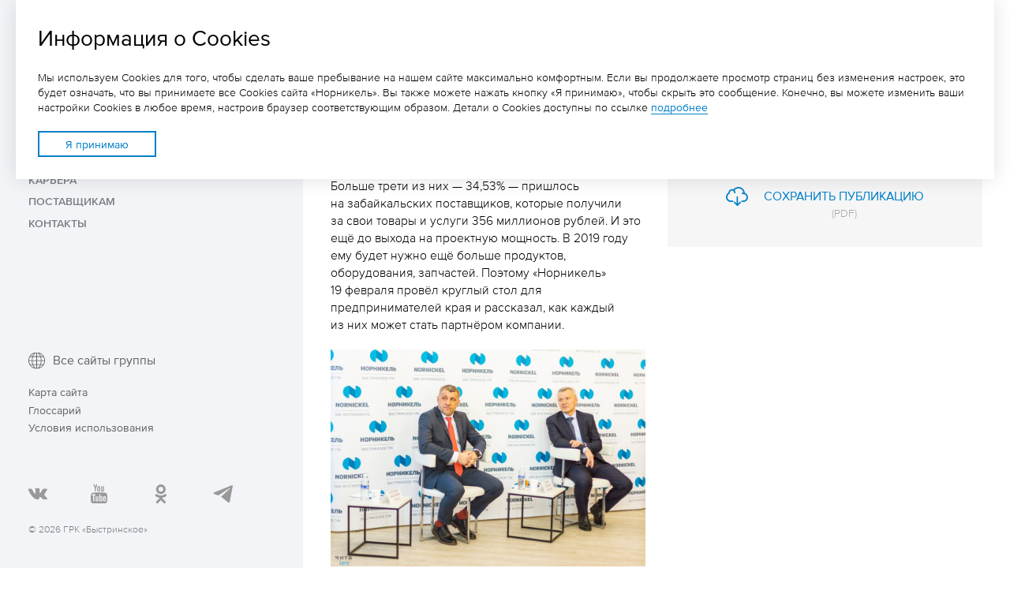

--- FILE ---
content_type: text/html; charset=UTF-8
request_url: https://www.grkb.ru/news-and-media/press-releases-and-news/nornikel-platit-chto-gotov-kupit-bystrinskiy-u-nashikh-predprinimateley/
body_size: 13167
content:
<!DOCTYPE html>
<html lang="ru" prefix="og: http://ogp.me/ns#">
<head>
    <!-- <base href="http://www.nornik.ru/"> -->
    <meta http-equiv="Content-Type" content="text/html;" charset="UTF-8">
    <meta property="og:type" content="website">
<meta property="og:title" content="«Норникель» платит: Что готов купить Быстринский у наших предпринима�">
<meta property="og:site_name" content="Сайт ДЗО Норильского Никеля">
<meta property="og:description" content="Быстринский ГОК в&amp;nbsp;2018 году провёл 304&amp;nbsp;закупки. Больше трети из&amp;nbsp;них&amp;nbsp;— 34,53%&amp;nbsp;— пришлось на&amp;nbsp;забайкальских поставщиков, которые пол">
<meta property="og:url" content="https://www.grkb.ru/news-and-media/press-releases-and-news/nornikel-platit-chto-gotov-kupit-bystrinskiy-u-nashikh-predprinimateley/">
<meta property="og:locale" content="ru_RU">
<meta property="og:image" content="https://www.grkb.ru/images/logo/logo-ss-ru-500x353.jpg">
<meta property="og:image:secure_url" content="https://www.grkb.ru/images/logo/logo-ss-ru-500x353.jpg">
<meta property="og:image:type" content="image/jpeg">
<meta property="og:image:height" content="353">
<meta property="og:image:width" content="500"><meta name="twitter:card" content="summary">
    <meta name="twitter:site" content="@NornikOfficial">
    <meta name="twitter:creator" content="@NornikOfficial">
    <meta name="twitter:title" content="&laquo;Норникель&raquo; платит: Что готов купить Быс... - Сайт ДЗО Норильского Никеля">
    <meta name="twitter:description" content="Быстринский ГОК в&amp;nbsp;2018 году провёл 304&amp;nbsp;закупки. Больше трети из&amp;nbsp;них&amp;nbsp;&mdash; 34,53%&amp;nbsp;&mdash; пришлось на&amp;nbsp;забайкальских поставщиков, которые получили за&amp;nbsp;свои товары и&amp;nbsp;услуги 3...">
    <!-- <meta name="robots" content="all"> -->
    <title>«Норникель» платит: Что готов купить Быстринский у наших предпринимателей - Сайт ДЗО Норильского Никеля</title>
    <meta http-equiv="X-UA-Compatible" content="IE=edge">
    <meta name="viewport" content="width=device-width, initial-scale=1.0">
    <meta name="format-detection" content="telephone=no">
    <meta name="google-site-verification" content="XAu6vChspObEwXKgYINIp-DXoaQs-LgrDlfByBwoibs" />
    <meta name="yandex-verification" content="d557a31b9340be35" />
    <link rel="canonical" href="https://www.grkb.ru/news-and-media/press-releases-and-news/nornikel-platit-chto-gotov-kupit-bystrinskiy-u-nashikh-predprinimateley/" />
    <!-- Yandex.Metrika counter -->
    <script type="text/javascript">
        (function(m,e,t,r,i,k,a){m[i]=m[i]||function(){(m[i].a=m[i].a||[]).push(arguments)};
        m[i].l=1*new Date();
        for (var j = 0; j < document.scripts.length; j++) {if (document.scripts[j].src === r) { return; }}
        k=e.createElement(t),a=e.getElementsByTagName(t)[0],k.async=1,k.src=r,a.parentNode.insertBefore(k,a)})
        (window, document, "script", "https://mc.yandex.ru/metrika/tag.js", "ym");

        ym(55516228, "init", {
                clickmap:true,
                trackLinks:true,
                accurateTrackBounce:true
        });
    </script>
    <!-- /Yandex.Metrika counter -->
    <!-- COLOR PANEL -->
    <!-- Chrome, Firefox OS and Opera -->
    <meta name="theme-color" content="#0080C8">
    <!-- Windows Phone -->
    <meta name="msapplication-navbutton-color" content="#0080C8">
    <!-- iOS Safari -->
    <meta name="apple-mobile-web-app-capable" content="yes">
    <meta name="apple-mobile-web-app-status-bar-style" content="black">
    <!-- end COLOR PANEL -->
    <link rel="shortcut icon" type="image/x-icon" href="/favicon.ico">
    <!-- <link rel="apple-touch-icon" href="/apple-touch-icon.png"> -->
    <link rel="stylesheet" href="/local/templates/nornik/stylesheets/split/main.css">

                    <link rel="stylesheet" href="/local/templates/nornik/stylesheets/print.css" media="print">
            <!--[if lt IE 9]>
    <script src="https://cdnjs.cloudflare.com/ajax/libs/es5-shim/4.5.4/es5-shim.min.js"></script>
    <script src="https://cdnjs.cloudflare.com/ajax/libs/es5-shim/4.5.4/es5-sham.min.js"></script>
    <script src="https://cdnjs.cloudflare.com/ajax/libs/json3/3.3.2/json3.min.js"></script>
    <script src="https://cdnjs.cloudflare.com/ajax/libs/html5shiv/3.7.3/html5shiv.min.js"></script>
    <![endif]-->
    <script src="/local/templates/nornik/javascripts/vendor.js" data-skip-moving="true"></script>
    <script src="/local/templates/nornik/js/bodyScrollLock.min.js" data-skip-moving="true"></script>

    <!-- <script src="/local/templates/nornik/javascripts/add/vendor.js" data-skip-moving="true"></script>   -->

    <!--[if lt IE 9]>
    <script src="https://cdnjs.cloudflare.com/ajax/libs/selectivizr/1.0.2/selectivizr-min.js"></script>
    <![endif]-->
    <meta http-equiv="Content-Type" content="text/html; charset=UTF-8" />
<meta name="description" content="Быстринский ГОК в&nbsp;2018 году провёл 304&nbsp;закупки. Больше трети из&nbsp;них&nbsp;— 34,53%&nbsp;— пришлось на&nbsp;забайкальских поставщиков, которые получили за&nbsp;свои товары и&nbsp;услуги 356..." />
<script>if(!window.BX)window.BX={};if(!window.BX.message)window.BX.message=function(mess){if(typeof mess==='object'){for(let i in mess) {BX.message[i]=mess[i];} return true;}};</script>
<script>(window.BX||top.BX).message({"JS_CORE_LOADING":"Загрузка...","JS_CORE_NO_DATA":"- Нет данных -","JS_CORE_WINDOW_CLOSE":"Закрыть","JS_CORE_WINDOW_EXPAND":"Развернуть","JS_CORE_WINDOW_NARROW":"Свернуть в окно","JS_CORE_WINDOW_SAVE":"Сохранить","JS_CORE_WINDOW_CANCEL":"Отменить","JS_CORE_WINDOW_CONTINUE":"Продолжить","JS_CORE_H":"ч","JS_CORE_M":"м","JS_CORE_S":"с","JSADM_AI_HIDE_EXTRA":"Скрыть лишние","JSADM_AI_ALL_NOTIF":"Показать все","JSADM_AUTH_REQ":"Требуется авторизация!","JS_CORE_WINDOW_AUTH":"Войти","JS_CORE_IMAGE_FULL":"Полный размер"});</script>

<script src="/bitrix/js/main/core/core.min.js?1744013766225353"></script>

<script>BX.Runtime.registerExtension({"name":"main.core","namespace":"BX","loaded":true});</script>
<script>BX.setJSList(["\/bitrix\/js\/main\/core\/core_ajax.js","\/bitrix\/js\/main\/core\/core_promise.js","\/bitrix\/js\/main\/polyfill\/promise\/js\/promise.js","\/bitrix\/js\/main\/loadext\/loadext.js","\/bitrix\/js\/main\/loadext\/extension.js","\/bitrix\/js\/main\/polyfill\/promise\/js\/promise.js","\/bitrix\/js\/main\/polyfill\/find\/js\/find.js","\/bitrix\/js\/main\/polyfill\/includes\/js\/includes.js","\/bitrix\/js\/main\/polyfill\/matches\/js\/matches.js","\/bitrix\/js\/ui\/polyfill\/closest\/js\/closest.js","\/bitrix\/js\/main\/polyfill\/fill\/main.polyfill.fill.js","\/bitrix\/js\/main\/polyfill\/find\/js\/find.js","\/bitrix\/js\/main\/polyfill\/matches\/js\/matches.js","\/bitrix\/js\/main\/polyfill\/core\/dist\/polyfill.bundle.js","\/bitrix\/js\/main\/core\/core.js","\/bitrix\/js\/main\/polyfill\/intersectionobserver\/js\/intersectionobserver.js","\/bitrix\/js\/main\/lazyload\/dist\/lazyload.bundle.js","\/bitrix\/js\/main\/polyfill\/core\/dist\/polyfill.bundle.js","\/bitrix\/js\/main\/parambag\/dist\/parambag.bundle.js"]);
</script>
<script>BX.Runtime.registerExtension({"name":"fx","namespace":"window","loaded":true});</script>
<script>(window.BX||top.BX).message({"YANDEX_KEY":""});(window.BX||top.BX).message({"TRANS_FROM":"а,б,в,г,д,е,ё,ж,з,и,й,к,л,м,н,о,п,р,с,т,у,ф,х,ц,ч,ш,щ,ъ,ы,ь,э,ю,я,А,Б,В,Г,Д,Е,Ё,Ж,З,И,Й,К,Л,М,Н,О,П,Р,С,Т,У,Ф,Х,Ц,Ч,Ш,Щ,Ъ,Ы,Ь,Э,Ю,Я,і,І,ї,Ї,ґ,Ґ","TRANS_TO":"a,b,v,g,d,e,ye,zh,z,i,y,k,l,m,n,o,p,r,s,t,u,f,kh,ts,ch,sh,shch,,y,,e,yu,ya,A,B,V,G,D,E,YE,ZH,Z,I,Y,K,L,M,N,O,P,R,S,T,U,F,KH,TS,CH,SH,SHCH,,Y,,E,YU,YA,i,I,i,I,g,G","CORRECT_FROM":"й ц у к е н г ш щ з х ъ ф ы в а п р о л д ж э \\ я ч с м и т ь б ю . Й Ц У К Е Н Г Ш Щ З Х Ъ Ф Ы В А П Р О Л Д Ж Э \/ Я Ч С М И Т Ь Б Ю , \u0022 № ; : ?","CORRECT_TO":"q w e r t y u i o p [ ] a s d f g h j k l ; \u0027 \\ z x c v b n m , . \/ Q W E R T Y U I O P { } A S D F G H J K L : | ~ Z X C V B N M \u003C \u003E ? @ # $ ^ \u0026"});</script>
<script>BX.Runtime.registerExtension({"name":"translit","namespace":"window","loaded":true});</script>
<script>(window.BX||top.BX).message({"LANGUAGE_ID":"ru","FORMAT_DATE":"DD.MM.YYYY","FORMAT_DATETIME":"DD.MM.YYYY HH:MI:SS","COOKIE_PREFIX":"BITRIX_SM","SERVER_TZ_OFFSET":"10800","UTF_MODE":"Y","SITE_ID":"s1","SITE_DIR":"\/","USER_ID":"","SERVER_TIME":1768933788,"USER_TZ_OFFSET":0,"USER_TZ_AUTO":"Y","bitrix_sessid":"f0011c04ae7fcf160e6f126820ad09ba"});</script>


<script  src="/bitrix/cache/js/s1/nornik/kernel_main/kernel_main_v1.js?176503040190265"></script>
<script src="/bitrix/js/main/core/core_translit.min.js?17386588745700"></script>
<script>BX.setJSList(["\/bitrix\/js\/main\/core\/core_fx.js","\/bitrix\/js\/main\/session.js","\/bitrix\/js\/main\/pageobject\/pageobject.js","\/bitrix\/js\/main\/core\/core_window.js","\/local\/templates\/nornik\/components\/bitrix\/main.share\/tools-panel\/script.js"]);</script>


<script  src="/bitrix/cache/js/s1/nornik/template_b77a060c9ffdf6f2e14031ea27301089/template_b77a060c9ffdf6f2e14031ea27301089_v1.js?17645943751860"></script>
<script>var _ba = _ba || []; _ba.push(["aid", "8ee4611165c8fb58a22961ffc38bf5ba"]); _ba.push(["host", "www.grkb.ru"]); (function() {var ba = document.createElement("script"); ba.type = "text/javascript"; ba.async = true;ba.src = (document.location.protocol == "https:" ? "https://" : "http://") + "bitrix.info/ba.js";var s = document.getElementsByTagName("script")[0];s.parentNode.insertBefore(ba, s);})();</script>
<script>new Image().src='https://grkb.ru/bitrix/spread.php?s=QklUUklYX1NNX0dFTwF7Imdlb0NoZWNrSXAiOjEsImdlb0NpdHlOYW1lIjoiXHUwNDFjXHUwNDNlXHUwNDQxXHUwNDNhXHUwNDMyXHUwNDMwIiwiZ2VvQ2l0eVRyYW5zbGl0IjoibW9zY293In0BMTgwMDAzNzc4OAEvAQEBAg%3D%3D&k=8e9145a61a0b3f738eae985363b3e6d8';
new Image().src='https://grkbnornik.3ebra.com/bitrix/spread.php?s=QklUUklYX1NNX0dFTwF7Imdlb0NoZWNrSXAiOjEsImdlb0NpdHlOYW1lIjoiXHUwNDFjXHUwNDNlXHUwNDQxXHUwNDNhXHUwNDMyXHUwNDMwIiwiZ2VvQ2l0eVRyYW5zbGl0IjoibW9zY293In0BMTgwMDAzNzc4OAEvAQEBAg%3D%3D&k=8e9145a61a0b3f738eae985363b3e6d8';
new Image().src='https://grkbnornik.3ebra.int/bitrix/spread.php?s=QklUUklYX1NNX0dFTwF7Imdlb0NoZWNrSXAiOjEsImdlb0NpdHlOYW1lIjoiXHUwNDFjXHUwNDNlXHUwNDQxXHUwNDNhXHUwNDMyXHUwNDMwIiwiZ2VvQ2l0eVRyYW5zbGl0IjoibW9zY293In0BMTgwMDAzNzc4OAEvAQEBAg%3D%3D&k=8e9145a61a0b3f738eae985363b3e6d8';
</script>


    <!-- verification -->
    			
		    <!-- /verification -->
</head>
<body class=" body--work">
    <!-- Yandex.Metrika counter -->
    <noscript><div><img src="https://mc.yandex.ru/watch/55516228" style="position:absolute; left:-9999px;" alt="" /></div></noscript>
    <!-- /Yandex.Metrika counter -->
<div class="layout">
    <aside class="aside layout__aside js-aside">
        <div class="aside__top">
            					<a href="/" class="logo aside__logo" title="Перейти на главную">
									<picture alt="Логотип Норильского никеля" class="logo__image">
						<img src="/images/svg/logo--ru-mobile.svg" alt="Логотип Норильского никеля">
						<p class="company-title">ГРК «Быстринское»</p>
					</picture>
				            </a>
                    <div class="aside__top-group">
                <a class="aside__tools js-tools-toogle" href="#" title="Инструменты"></a>
            </div>
        </div>
        	<nav class="nav aside__nav js-nav">
		<ul class="nav__list nav__list--1">
																							<li class="nav__item">
												<a href="/company/" class="nav__link nav__link--1 nav__link--parent">
							<span class="nav__text">Компания</span><i class="nav__icon nav__icon--1"></i>						</a>
						<ul class="nav__list nav__list--2">
																																					<li class="nav__item nav__item--2">
							<a href="/company/about/" class="nav__link nav__link--2">
								<span class="nav__text">Профиль</span>
							</a>
						</li>
																																										<li class="nav__item nav__item--2">
							<a href="/company/documents/" class="nav__link nav__link--2">
								<span class="nav__text">Документы</span>
							</a>
						</li>
																								</ul></li>																									<li class="nav__item">
														<a href="/business/" class="nav__link nav__link--1">
								<span class="nav__text">Наш бизнес</span>
							</a>
						</li>
																																				<li class="nav__item">
												<a href="/news-and-media/" class="nav__link nav__link--1 nav__link--parent">
							<span class="nav__text">Новости и медиа</span><i class="nav__icon nav__icon--1"></i>						</a>
						<ul class="nav__list nav__list--2">
																																					<li class="nav__item nav__item--2">
							<a href="/news-and-media/press-releases-and-news/" class="nav__link nav__link--2 nav__link--open">
								<span class="nav__text">Новости и пресс-релизы</span>
							</a>
						</li>
																																										<li class="nav__item nav__item--2">
							<a href="/news-and-media/media-library/" class="nav__link nav__link--2">
								<span class="nav__text">Библиотека материалов</span>
							</a>
						</li>
																								</ul></li>																			<li class="nav__item">
												<a href="/careers/" class="nav__link nav__link--1 nav__link--parent">
							<span class="nav__text">Карьера</span><i class="nav__icon nav__icon--1"></i>						</a>
						<ul class="nav__list nav__list--2">
																																					<li class="nav__item nav__item--2">
							<a href="/careers/about-work/" class="nav__link nav__link--2">
								<span class="nav__text">Карьера на Быстре</span>
							</a>
						</li>
																																										<li class="nav__item nav__item--2">
							<a href="https://career.nornickel.ru/vacancies/?OrganizationUnits=grkb" class="nav__link nav__link--2 link--external-menu" target="_blank">
								<span class="nav__text">Открытые вакансии</span>
							</a>
						</li>
																																										<li class="nav__item nav__item--2">
							<a href="/careers/students/" class="nav__link nav__link--2">
								<span class="nav__text">Студентам</span>
							</a>
						</li>
																								</ul></li>																			<li class="nav__item">
												<a href="/suppliers/" class="nav__link nav__link--1 nav__link--parent">
							<span class="nav__text">Поставщикам</span><i class="nav__icon nav__icon--1"></i>						</a>
						<ul class="nav__list nav__list--2">
																																					<li class="nav__item nav__item--2">
							<a href="/suppliers/how-to-become-a-supplier/" class="nav__link nav__link--2">
								<span class="nav__text">Как стать поставщиком</span>
							</a>
						</li>
																																										<li class="nav__item nav__item--2">
							<a href="/suppliers/policy/" class="nav__link nav__link--2">
								<span class="nav__text">Политика закупок</span>
							</a>
						</li>
																																										<li class="nav__item nav__item--2">
							<a href="/suppliers/tenders/" class="nav__link nav__link--2">
								<span class="nav__text">Закупочные процедуры</span>
							</a>
						</li>
																																										<li class="nav__item nav__item--2">
							<a href="/suppliers/instructions-and-templates/" class="nav__link nav__link--2">
								<span class="nav__text">Инструкции и шаблоны</span>
							</a>
						</li>
																																										<li class="nav__item nav__item--2">
							<a href="/suppliers/contractual-documentation/" class="nav__link nav__link--2">
								<span class="nav__text">Договорная документация</span>
							</a>
						</li>
																																										<li class="nav__item nav__item--2">
							<a href="/suppliers/realizatsiya-materialov-i-produktsii/" class="nav__link nav__link--2">
								<span class="nav__text">Реализация материалов и продукции</span>
							</a>
						</li>
																								</ul></li>																									<li class="nav__item">
														<a href="/contacts/" class="nav__link nav__link--1">
								<span class="nav__text">Контакты</span>
							</a>
						</li>
																					</ul>
	</nav>
        <footer class="footer aside__footer">
            <a href="#" data-type="inline" data-content="all-sites" class="link--all-sites js-link-all-sites js-modal">Все сайты группы</a>
            	<ul class="footer__list">
										<li class="footer__item">
				<a href="/sitemap/" class="footer__link">Карта сайта</a>
			</li>
												<li class="footer__item">
				<a href="/glossary/" class="footer__link">Глоссарий</a>
			</li>
												<li class="footer__item">
				<a href="/terms/" class="footer__link">Условия использования</a>
			</li>
				</ul>
            <nav class="social">
                <ul class="social__list">
                    <!-- <li class="social__item">
                        <a href="https://www.facebook.com/bystrinskiygok/" class="social__link social__link--fb" title="facebook" target="_blank">Facebook</a>
                    </li> -->
                    <li class="social__item">
                        <a href="https://vk.com/bystrinskiygok" class="social__link social__link--vk" title="VK" target="_blank">В Контакте</a>
                    </li>
                    <li class="social__item">
                        <a href="https://www.youtube.com/channel/UCiU_SMRf3Oj37DaFE5z3dnw" class="social__link social__link--ytb" title="YouTube" target="_blank">YouTube</a>
                    </li>
                    <!-- <li class="social__item">
                        <a href="https://www.instagram.com/bystrinskiygok/" class="social__link social__link--inst" title="Instagram" target="_blank">Instagram</a>
                    </li> -->
                    <li class="social__item">
                        <a href="https://ok.ru/bystrinskiygok" class="social__link social__link--ok" title="Страница «ГРК Быстринское»" target="_blank">Страница «ГРК Быстринское»</a>
                    </li>
                    <li class="social__item">
                        <a href="https://t.me/bystrinskiygok" class="social__link social__link--tg" title="Telegram" target="_blank">Telegram</a>
                    </li>
                </ul>
            </nav>
            <div class="copy-contacts" id="copyright">
                <p>&copy;&nbsp;2026 ГРК «Быстринское»</p>
            </div>
        </footer>
        <button class="aside__toggle js-aside__toggle"></button>
    </aside>
    <main class="layout__main">
                        <div class="content">
            <div class="print--top"></div>
                            <h1 class="">«Норникель» платит: Что готов купить Быстринский у наших предпринимателей</h1>
                                                        <div class="page-nav">

	<a class="page-nav__item page-nav__arrow page-nav__arrow--left page-nav__item--disabled" href="" title="Перейти на страницу - "><span class="pagenav-help">(<span class="pagenav-help__key">Ctrl</span> + ←)</span></a>

	<a class="page-nav__item page-nav__arrow page-nav__arrow--right page-nav__item--disabled" href="" title="Перейти на страницу - "><span class="pagenav-help">(<span class="pagenav-help__key">Ctrl</span> + →)</span></a>

</div>
                                    <!-- tooltips-start -->
<div class="row">
	<div class="col-default col-mobile-12 col-print-12">
		<article class="news-detail">
					<div class="news-detail__body"><p>Быстринский ГОК в&nbsp;2018 году провёл 304&nbsp;закупки. Больше трети из&nbsp;них&nbsp;— 34,53%&nbsp;— пришлось на&nbsp;забайкальских поставщиков, которые получили за&nbsp;свои товары и&nbsp;услуги 356 миллионов рублей. И&nbsp;это ещё до&nbsp;выхода на&nbsp;проектную мощность. В&nbsp;2019 году ему будет нужно ещё больше продуктов, оборудования, запчастей. Поэтому «Норникель» 19&nbsp;февраля провёл круглый стол для предпринимателей края и&nbsp;рассказал, как каждый из&nbsp;них может стать партнёром компании.</p>
<p><img src="/upload/medialibrary/b95/b95ee8a715f0919caac394e3629ccbeb.jpg" title="Фото: Диана Арнольд"></p>
<p>Модератором встречи выступил руководитель проектного офиса банка «Открытие» в&nbsp;Чите Станислав Красноярский. Он&nbsp;рассказал участникам, почему «Норникель» уделяет столько много внимания забайкальскому бизнесу: «Как правило, когда осваиваются горнорудные месторождения, с&nbsp;точки зрения регионального платёжного баланса&nbsp;80% денег вывозится из&nbsp;региона в&nbsp;виде выручки, затрат на&nbsp;привлечение рабочей силы вне региона, и&nbsp;во&nbsp;внутренний экономический оборот не&nbsp;падают. Здесь ситуация совершенно другая. „Быстринский“ предлагает иную бизнес-модель: компания готова свои затраты оставлять здесь, на&nbsp;территории Забайкальского края».</p>
<p>Идея встречи малого и&nbsp;среднего бизнеса с&nbsp;руководством «Быстринского» существовала уже давно. Это отметил и&nbsp;министр экономического развития региона Сергей Новиченко: «Опыт подобных встреч мы&nbsp;имеем, но&nbsp;никогда он&nbsp;не&nbsp;был таким объёмным, таким масштабным. Количество собравшихся предпринимателей значит, что запрос от&nbsp;нашего бизнеса «стать партнёром горнорудной компании (ГРК) „Быстринское“&nbsp;— есть».</p>
<p>Затем на&nbsp;сцену вышел генеральный директор компании Александр Попов, который рассказал о&nbsp;том, что представляет собой Быстринский ГОК сейчас, и&nbsp;перешёл к&nbsp;вопросу закупок. Из&nbsp;304 закупочных процедур в&nbsp;2018 году забайкальские бизнесмены участвовали в&nbsp;105, за&nbsp;что получили 365 миллионов из&nbsp;почти 3&nbsp;миллиардов рублей, отведённых на&nbsp;эти цели. В&nbsp;2019 году компания готова закупить товары и&nbsp;услуги на&nbsp;сумму около 6,5 миллиарда рублей&nbsp;— планируется, что ощутимую часть от&nbsp;этой суммы заработает местный бизнес.</p>
<p>Быстринский ГОК&nbsp;— огромный комплекс, поэтому для полноценной работы ему нужны самые разные подрядчики: от&nbsp;поставки продуктов питания до&nbsp;оказания медицинских услуг и&nbsp;проведения культурно-массовых мероприятий. Например, одних только овощей и&nbsp;зелени ему нужно 158 тонн в&nbsp;год, а&nbsp;яиц&nbsp;— 550 тысяч штук. Об&nbsp;этом рассказал директор работающей с&nbsp;комбинатом компании «ПроСервис» Михаил Водопьянов, которая занимается бытовым обслуживанием вахтового посёлка. Закупочная процедура в&nbsp;«ПроСервисе» ещё проще. Уточнить параметры можно напрямую у&nbsp;руководителя&nbsp;— по&nbsp;телефону или электронной почте.</p>
<p>Продавать «Норникелю» свои товары и&nbsp;услуги можно и&nbsp;нужно через удобный инструмент&nbsp;— портал закупок <a href="https://srm.nornik.ru/" class="link link--external" target="_blank">srm.nornik.ru</a>. Директор «Быстринского» рассказал, как за&nbsp;девять простых шагов <a href="https://srm.nornik.ru/ros_ext(bD1ydSZjPTMwMCZkPW1pbg==)/bspwdapplication.do?sap-return-url=%2fnwbc#VIEW_ANCHOR-ROS_TOP" class="link link--external" target="_blank">зарегистрироваться в&nbsp;системе</a> и&nbsp;подать заявку. В&nbsp;отличие от&nbsp;системы госзакупок, для работы с&nbsp;«Норникелем» не&nbsp;нужны электронные ключи, подписи и&nbsp;не&nbsp;надо никому платить за&nbsp;обеспечение. Всё что нужно&nbsp;— компьютер с&nbsp;доступом в&nbsp;интернет, немного времени и&nbsp;документы о&nbsp;регистрации бизнеса.</p>
<p>Александр Попов добавил, что ещё одно отличие от&nbsp;традиционных тендеров&nbsp;— побеждает не&nbsp;тот, кто предлагает самую низкую цену, а&nbsp;участник с&nbsp;самым выгодным соотношением цены и&nbsp;качества: «Почему мы&nbsp;в&nbsp;первую очередь обращаем внимание на&nbsp;качество услуг и&nbsp;товаров&nbsp;— потому что любое предприятие, работающее с&nbsp;нами, с&nbsp;нами&nbsp;же и&nbsp;ассоциируется. Мы&nbsp;не&nbsp;можем рисковать репутацией. Наши сотрудники должны вкусно питаться качественными продуктами, одеваться в&nbsp;удобную и&nbsp;соответствующую всем нормам безопасности одежду. Мы&nbsp;не&nbsp;можем допустить поломку техники и&nbsp;остановку производственного процесса. Поэтому прежде всего качество, цена и&nbsp;сроки поставки услуг и&nbsp;материалов, выполнения работ&nbsp;— вот, что имеет принципиальное значение».</p>
<p>После краткой, но&nbsp;подробной инструкции предпринимателям предложили задать любые интересующие вопросы. Свои услуги и&nbsp;готовность сотрудничать представили: предприятие, готовое полностью покрыть потребности ГОКа в&nbsp;извести; центр развития профессиональных квалификаций; Сретенский судостроительный завод&nbsp;— в&nbsp;качестве ремонтной площадки ГОКа; медицинские центры; одна из&nbsp;крупнейших логистических компаний, а&nbsp;также предприятие по&nbsp;поставке средств индивидуальной защиты и&nbsp;спецодежды. Отдельный разговор касался поставок продуктов питания и&nbsp;сельхозпродукции.</p>
<p>Особое внимание директор «Быстринского» уделил участию в&nbsp;закупках индивидуальных предпринимателей: «Форма собственности поставщика не&nbsp;важна. Мы&nbsp;работаем с&nbsp;юридическими лицами, но&nbsp;словосочетания „индивидуальный предприниматель“ или „некоммерческая организация“ нас не&nbsp;пугают. Более того, среди малого бизнеса Забайкальского края у&nbsp;нас достаточное количество партнёров-ИП. От&nbsp;поставщика, я&nbsp;повторюсь, мы&nbsp;в&nbsp;первую очередь ждём выполнение своих обязательств согласно контракту&nbsp;— а&nbsp;это вовремя оказанные услуги или поставленные товары высокого качества по&nbsp;конкурентным ценам».</p>
<p>Некоторые предприниматели интересовались возможностью создания совместных предприятий. «Быстринский» всегда идёт навстречу тем предприятиям, которые хотят развиваться и&nbsp;сотрудничать, и&nbsp;готов оказывать консультационные услуги в&nbsp;таких случаях. Например, сейчас компания изучает возможность работы с&nbsp;Дарасунским заводом горного оборудования. Туда для проведения технического аудита отправятся специалисты «Норникеля», чтобы определить, какая продукция завода будет полезна для ГОКа.</p>
<p>Министр экономического развития Сергей Новиченко в&nbsp;завершении встречи пообещал поддержать начатое дело: «Как предложение&nbsp;— подумать вместе об&nbsp;организации некой закупочной компанией, которая была&nbsp;бы одним окном для тех, кто производит сейчас сельхозпродукцию на&nbsp;территории края, и&nbsp;для отдела закупок ГРК „Быстринское“. Я&nbsp;предлагаю заинтересованным подумать про это. Второе, я&nbsp;бы хотел предложить Роману Асташову&nbsp;— руководителю Фонда поддержки малого предпринимательства&nbsp;— с&nbsp;учётом существующей отсрочки оплаты поставщиков подумать над кредитным продуктом, который позволял&nbsp;бы субъектам малого, среднего бизнеса, и&nbsp;микросубъектам в&nbsp;первую очередь, перехватывать под действующий контракт с&nbsp;ГРК „Быстринское“ необходимый объём средств, чтобы наши предприятия могли начать поставлять продукцию в&nbsp;те&nbsp;самые <nobr>30-40 дней.</nobr> Мы&nbsp;готовы, в&nbsp;том числе среди наших мер поддержки, заниматься субсидированием процентной ставки либо частично произведённых затрат на&nbsp;создание продукции для крупных заказчиков».</p>
<p>Источник: <a href="https://www.chita.ru/articles/126598/" target="_blank">chita.ru</a></p></div>
			<footer class="news-detail__footer">
														<time pubdate datetime="2019-02-22 00:00:00" class="news-detail__date"><i>22 февраля 2019</i></time>
			</footer>
		</article>
		<div class="news-detail-tools row">
			<div class="col-default">
				<a href="/news-and-media/press-releases-and-news/" class="link link--dashed">
					Вернуться к списку				</a>
			</div>
		</div>
	</div>
	<div class="col-default col-mobile-12 col-print-hide" style="min-width: 280px; max-width: 440px;">
		<aside class="news-detail-aside">
					<div class="news-detail-aside__el">
				<a href="/news-and-media/press-releases-and-news/nornikel-platit-chto-gotov-kupit-bystrinskiy-u-nashikh-predprinimateley/?pdf=Y" class="news-detail-file" target="_blank">
					<span class="news-detail-file__text">Сохранить публикацию</span>
					<span class="news-detail-file__add">
						(<span class="news-detail-file__ext">PDF</span>)
					</span>
				</a>
			</div>
									</aside>
	</div>
</div>
<!-- tooltips-end -->
							</div>
						</main>
		</div>
		<script src="/local/templates/nornik/javascripts/main.js" data-skip-moving="true"></script>

		
				<div style="display:none">
					
<div class="modal-container" data-id="geolocation">
	<div class="content geo">
		<span class="geo__title">
			<span class="geo__icon"></span>
			Ваш город <span class="u-medium js-geo-current" data-id=""></span>
		</span>
		<form method="" action="" class="form geo-form" id="geo-form">
			<div class="row middle-default">
				<div class="col-default-6 col-mobile-12">
					<div class="form__group form__group--column nine-tenths mobile-one-whole">
						<label for="geoCity" class="form__label text--title">Укажите в поле</label>
						<select id="geoCity" name="geoCity" class="select select--filled" data-placeholder="Введите название">
							<option></option>
						</select>
					</div>
					<div class="form__group form__group--column">
						<span class="form__label text--title u-top-margin--one-and-half">Или выберите из&nbsp;списка</span>
						<div class="radio radio--geo row">
							<div class="col-default-6 col-mobile-12">
								<label class="radio__label radio__label--filled" for="geoNull" style="display: none">
									<input class="js-radio radio__input" name="geoCityRadioGroup" id="geoNull" type="radio">
								</label>
								<label class="radio__label radio__label--filled" for="geoArhangelsk">
									<input class="js-radio js-radio--geo radio__input" name="geoCityRadioGroup" id="geoArhangelsk" type="radio" value="" data-translit="arkhangelsk">
									<span>Архангельск</span>
								</label>
								<label class="radio__label radio__label--filled" for="geoKrasnojarsk">
									<input class="js-radio js-radio--geo radio__input" name="geoCityRadioGroup" id="geoKrasnojarsk" type="radio" value="" data-translit="krasnoyarsk">
									<span>Красноярск</span>
								</label>
								<label class="radio__label radio__label--filled" for="geoMonchegorsk">
									<input class="js-radio js-radio--geo radio__input" name="geoCityRadioGroup" id="geoMonchegorsk" type="radio" value="" data-translit="monchegorsk">
									<span>Мончегорск</span>
								</label>
								<label class="radio__label radio__label--filled" for="geoMoskva">
									<input class="js-radio js-radio--geo radio__input" name="geoCityRadioGroup" id="geoMoskva" type="radio" value="" data-translit="moscow">
									<span>Москва</span>
								</label>
								<label class="radio__label radio__label--filled" for="geoMurmansk">
									<input class="js-radio js-radio--geo radio__input" name="geoCityRadioGroup" id="geoMurmansk" type="radio" value="" data-translit="murmansk">
									<span>Мурманск</span>
								</label>
							</div>
							<div class="col-default-6 col-mobile-12">
								<label class="radio__label radio__label--filled" for="geoNorilsk">
									<input class="js-radio js-radio--geo radio__input" name="geoCityRadioGroup" id="geoNorilsk" type="radio" value="" data-translit="norilsk">
									<span>Норильск</span>
								</label>
								<label class="radio__label radio__label--filled" for="geoSanktPeterburg">
									<input class="js-radio js-radio--geo radio__input" name="geoCityRadioGroup" id="geoSanktPeterburg" type="radio" value="" data-translit="saint_petersburg">
									<span>Санкт-Петербург</span>
								</label>
								<label class="radio__label radio__label--filled" for="geoSaratov">
									<input class="js-radio js-radio--geo radio__input" name="geoCityRadioGroup" id="geoSaratov" type="radio" value="" data-translit="saratov">
									<span>Саратов</span>
								</label>
								<label class="radio__label radio__label--filled" for="geoSochi">
									<input class="js-radio js-radio--geo radio__input" name="geoCityRadioGroup" id="geoSochi" type="radio" value="" data-translit="sochi">
									<span>Сочи</span>
								</label>
								<label class="radio__label radio__label--filled" for="geoChita">
									<input class="js-radio js-radio--geo radio__input" name="geoCityRadioGroup" id="geoChita" type="radio" value="" data-translit="chita">
									<span>Чита</span>
								</label>
							</div>
						</div>
					</div>
				</div>
				<div class="col-default-6 col-mobile-hide">
					<img src="/images/geo__map.png" alt="geolocation map Russia">
				</div>
				<div class="col-default-12 center-default">
					<input class="btn btn--bordered u-margin--top" type="submit" value="Сохранить">
				</div>
			</div>
		</form>
	</div>
</div>
					
<div class="modal-container" data-id="all-sites">
	<div class="content all-sites">
		<h1>Сайты предприятий Группы «Норникель»</h1>
		<h2>Головной сайт Группы компаний</h2>
		<a href="https://nornickel.ru/" class="link link--external" target="_blank" rel="noreferrer">nornickel.ru</a>
		<h2>Сайты дочерних предприятий</h2>
		<div class="row">
			<div class="col-default-6 col-mobile-12">
				<ul class="ul--clear">
					<li class="u-bottom-margin--one">
						<a href="http://www.arctic-energo.ru/" class="link link--external" target="_blank" rel="noreferrer">Арктик-энерго</a>
					</li>
					<li class="u-bottom-margin--one">
						<span>ГРК «Быстринское»</span>
					</li>
					<li class="u-bottom-margin--one">
						<a href="http://vostgeo.ru/" class="link link--external" target="_blank" rel="noreferrer">Востокгеология</a>
					</li>
					<li class="u-bottom-margin--one">
						<a href="http://ooozsk.ru/" class="link link--external" target="_blank" rel="noreferrer">Заполярная строительная компания</a>
					</li>
					<li class="u-bottom-margin--one">
						<a href="http://www.zf.norilsknickel.ru/" class="link link--external" target="_blank" rel="noreferrer">Заполярный филиал</a>
					</li>
					<li class="u-bottom-margin--one">
						<a href="http://www.ztf-nn.ru" class="link link--external" target="_blank" rel="noreferrer">Заполярный транспортный филиал</a>
					</li>
					<li class="u-bottom-margin--one">
						<a href="http://www.nickel.spb.ru/" class="link link--external" target="_blank" rel="noreferrer">Институт Гипроникель</a>
					</li>
					<li class="u-bottom-margin--one">
						<a href="http://www.kolagmk.ru/" class="link link--external" target="_blank" rel="noreferrer">Кольская ГМК</a>
					</li>
					<li class="u-bottom-margin--one">
						<a href="http://university.nornik.ru/" class="link link--external" target="_blank" rel="noreferrer">Корпоративный универститет</a>
					</li>
					<li class="u-bottom-margin--one">
						<a href="http://www.mtf-nn.ru/" class="link link--external" target="_blank" rel="noreferrer">Мурманский транспортный филиал</a>
					</li>
				</ul>
			</div>
			<div class="col-default-6 col-mobile-12">
				<ul class="ul--clear">
					<li class="u-bottom-margin--one">
						<a href="https://www.nornikdevelopment.ru/" class="link link--external" target="_blank" rel="noreferrer">НН Девелопмент</a>
					</li>
					<li class="u-bottom-margin--one">
						<a href="http://nn-infocom.ru/" class="link link--external" target="_blank" rel="noreferrer">Норникель-ОЦО</a>
					</li>
					<li class="u-bottom-margin--one">
						<a href="http://www.ngaz.ru/?siteversion=ngp" class="link link--external" target="_blank" rel="noreferrer">Норильскгазпром</a>
					</li>
					<li class="u-bottom-margin--one">
						<a href="http://www.norilskcomplex.ru/" class="link link--external" target="_blank" rel="noreferrer">Норильский обеспечивающий комплекс</a>
					</li>
					<li class="u-bottom-margin--one">
						<a href="http://new.nnremont.ru/" class="link link--external" target="_blank" rel="noreferrer">Норильскникельремонт</a>
					</li>
					<li class="u-bottom-margin--one">
						<a href="http://norpt.com/" class="link link--external" target="_blank" rel="noreferrer">Норильскпромтранспорт</a>
					</li>
					<li class="u-bottom-margin--one">
						<a href="http://www.oao-ntek.ru/" class="link link--external" target="_blank" rel="noreferrer">НТЭК</a>
					</li>
					<li class="u-bottom-margin--one">
						<a href="http://www.pechengastroy.ru/" class="link link--external" target="_blank" rel="noreferrer">Печенгастрой</a>
					</li>
					<li class="u-bottom-margin--one">
						<a href="http://www.ngaz.ru/?siteversion=taimir" class="link link--external" target="_blank" rel="noreferrer">Таймыргаз</a>
					</li>
					<li class="u-bottom-margin--one">
						<a href="https://ttk.nornickel.ru" class="link link--external" target="_blank" rel="noreferrer">Таймырская топливная компания</a>
					</li>
					<li class="u-bottom-margin--one">
						<a href="http://www.norilsknickel.fi/" class="link link--external" target="_blank" rel="noreferrer">Norilsk Nickel Finland</a>
					</li>
				</ul>
			</div>
		</div>
	</div>
</div>
		</div>
		<div class="tools-panel js-tools-panel">
			<span class="tools-panel__title">Инструменты</span>
<div class="tools" data-lang="ru" data-site="ru">
    <a href="#" class="tools__close"></a>
    <ul class="tools-container">
                        <li class="tools__item">
            <a class="tools__link link link--revert tools__link--search" href="/search/">
                <span>Поиск</span>
            </a>
        </li>
        <li class="tools__item tools-share-wrapper js-share" id="js-share">
            <a href="#" class="tools__link link link--revert tools__link--share">
                <span>Поделиться</span>
            </a>
            	<div class="tools-panel__share js-tools-panel__share">
		<ul class="ul--clear ul--inline">
					<li class="bookmarks"><a href="https://www.facebook.com/sharer/sharer.php?u=https://www.grkb.ru/news-and-media/press-releases-and-news/nornikel-platit-chto-gotov-kupit-bystrinskiy-u-nashikh-predprinimateley/&title=«Норникель» — лидер горно-металлургической промышленности России, один из крупнейших в мире производителей никеля и палладия." data-url="https://www.grkb.ru/news-and-media/press-releases-and-news/nornikel-platit-chto-gotov-kupit-bystrinskiy-u-nashikh-predprinimateley/" data-title="«Норникель» — лидер горно-металлургической промышленности России, один из крупнейших в мире производителей никеля и палладия." target="_blank" class="facebook" title="Facebook"></a>
</li>
					<li class="bookmarks"><a href="https://twitter.com/intent/tweet?text=«Норникель» — лидер горно-металлургической промышленности России, один из крупнейших в мире производителей никеля и палладия.&url=https://www.grkb.ru/news-and-media/press-releases-and-news/nornikel-platit-chto-gotov-kupit-bystrinskiy-u-nashikh-predprinimateley/" data-url="https://www.grkb.ru/news-and-media/press-releases-and-news/nornikel-platit-chto-gotov-kupit-bystrinskiy-u-nashikh-predprinimateley/" data-title="«Норникель» — лидер горно-металлургической промышленности России, один из крупнейших в мире производителей никеля и палладия." target="_blank" class="twitter" title="Twitter"></a>
</li>
					<li class="bookmarks"><a href="http://vk.com/share.php?url=https://www.grkb.ru/news-and-media/press-releases-and-news/nornikel-platit-chto-gotov-kupit-bystrinskiy-u-nashikh-predprinimateley/&title=«Норникель» — лидер горно-металлургической промышленности России, один из крупнейших в мире производителей никеля и палладия." data-url="https://www.grkb.ru/news-and-media/press-releases-and-news/nornikel-platit-chto-gotov-kupit-bystrinskiy-u-nashikh-predprinimateley/" data-title="«Норникель» — лидер горно-металлургической промышленности России, один из крупнейших в мире производителей никеля и палладия." target="_blank" class="vk" title="ВКонтакте"></a>
</li>
				</ul>
	</div>
        </li>
                <li class="tools__item" data-url="/news-and-media/press-releases-and-news/nornikel-platit-chto-gotov-kupit-bystrinskiy-u-nashikh-predprinimateley/" data-cur="">
            <a class="tools__link link link--revert tools__link--print" href="?print=Y" onclick="window.print();return false;" target="_blank">
                <span>Распечатать</span>
            </a>
        </li>
                    <li class="tools__item">
                <a class="tools__link link link--revert tools__link--pdf" href="?pdf=Y" target="_blank">
                    <span>Скачать PDF версию</span>
                </a>
            </li>
                <li class="tools__item">
            <a href="#" onclick="bookmark(this);" class="tools__link link link--revert tools__link--favorites link--prevent-external">
                <span>В избранное</span>
            </a>
        </li>
                
        <!-- <li class="tools__item">
			<a href="#" class="tools__link link link--revert tools__link--font js-change-font " data-is_font-plus="0" data-large="Увеличить шрифт" data-normal="Уменьшить шрифт"><span>Увеличить шрифт</span></a>
		</li> -->

            </ul>
</div>		</div>
		


<div class="popup cookie" style="display: none">
	<span class="popup__title">Информация о Cookies</span>
	<p class="popup__text">
		Мы&nbsp;используем Cookies для того, чтобы сделать ваше пребывание на&nbsp;нашем сайте максимально комфортным. Если вы&nbsp;продолжаете просмотр страниц без изменения настроек, это будет означать, что вы&nbsp;принимаете все Cookies сайта &laquo;Норникель&raquo;. Вы&nbsp;также можете нажать кнопку &laquo;Я&nbsp;принимаю&raquo;, чтобы скрыть это сообщение. Конечно, вы&nbsp;можете изменить ваши настройки Cookies в&nbsp;любое время, настроив браузер соответствующим образом. Детали о&nbsp;Cookies доступны по&nbsp;ссылке		<a class="link" target="_blank" href="/cookies-policy" title="">подробнее</a>
	</p>
	<div class="popup_buttons">
		<button class="btn btn--bordered js-cookie__btn">Я принимаю</button>
	</div>
</div>
		<!-- counters -->
					
				<!-- /counters -->
		<script type="text/javascript" src="/local/templates/nornik/js/twim.recaptchafree.js" async defer></script>
		<script type="text/javascript" src="https://www.google.com/recaptcha/api.js?onload=onloadRecaptchafree&render=explicit&hl=ru" async defer></script>
	</body>
</html>


--- FILE ---
content_type: text/css
request_url: https://www.grkb.ru/local/templates/nornik/stylesheets/print.css
body_size: 1530
content:
@media print{@page{margin:1cm}}h1{font-size:2rem}p{widows:4;orphans:3}.layout__main>.content{margin-left:auto;margin-right:auto}.content .header-1,.content h1{margin-top:.5cm;margin-bottom:.5cm}.col-print-hide{display:none!important}.col--after-top-img,.col-print-12{-webkit-flex-basis:100%!important;-ms-flex-preferred-size:100%!important;flex-basis:100%!important;max-width:100%!important}.col-print-6{-webkit-flex-basis:50%!important;-ms-flex-preferred-size:50%!important;flex-basis:50%!important;max-width:50%!important}.col-print-4{-webkit-flex-basis:33.333%;-ms-flex-preferred-size:33.333%;flex-basis:33.333%;max-width:33.333%}#bx-panel,.breadcrumbs,.layout__aside,.layout__main:after,.main-slider__controls,.page-nav,.swiper-next-btn,.tabs__button,.tools-panel,.tools-panel--opened,form{display:none!important}.top-img-lead{padding-left:2rem}.layout__main{width:100%;-webkit-box-flex:0;-webkit-flex:none;-ms-flex:none;flex:none;margin:0;padding:0!important}.accordion__article{display:block}.accordion__section{padding-top:2rem}.tabs__article{top:0;left:0;position:relative;margin-top:1cm;border-top:1px solid #cbcbcb;page-break-inside:avoid}#news-items{padding-right:0}.news-detail-tools,.news__controls,.news__preloader,.news__scroll--bottom,.news__scroll--top{display:none!important}.border-bottom-solid,.news-detail{padding-bottom:0;border-bottom:none}.scrollmagic-pin-spacer{display:none!important}.link--map{display:none!important}.news-detail-contacts__link{box-shadow:none!important}.contacts-page .col-default-7{-webkit-flex-basis:66.66667%!important;-ms-flex-preferred-size:66.66667%!important;flex-basis:66.66667%!important;max-width:66.66667%!important}.contacts-item{padding-left:0}.contacts-item__number{display:none}.btn--form__open{display:none}.tooltip{border-bottom:none!important}.glossary{display:none!important}.link,.link--arrow span,.link--external,a{box-shadow:none!important}.news__container .col-mobile-hide{display:none!important}.lg-visible .lg{width:100%!important;height:100%!important;max-width:100%;margin:0;top:0}.lg-visible .lg-actions,.lg-visible .lg-thumb-outer,.lg-visible .lg-toolbar{display:none!important}.lg-visible .lg-inner{width:100%;background-color:#fff}.bod-container{page-break-inside:avoid}.content .row--top-img+.reverse .col-default-4,.content .top-img+.reverse .col-default-4{max-width:100%!important;-webkit-flex-basis:100%!important;-ms-flex-preferred-size:100%!important;flex-basis:100%!important}.advantage__icon{display:none!important}.strategy__row{page-break-inside:avoid;padding-bottom:0;margin-bottom:0}.strategy__row:after{display:none}.strategy__body canvas{width:100%!important}.strategy__body .figure__content>div>div{width:100%!important}.strategy-nav{padding-left:5rem!important}.assets-steps__row{page-break-inside:avoid}.assets-steps__img,.assets-steps__text{padding-left:1rem!important}.assets-steps__img:before,.assets-steps__text:before{display:none}.assets-steps__img h2:before,.assets-steps__text h2:before{display:none}.swiper-slide .page-nav,.swiper-slide h1{display:none}.swiper-slide .file-list__item{display:none}.swiper-slide .metals-slide{padding-top:2.5cm}.list-steps:before{display:none}.list-steps .list-steps__item{padding-left:1rem}.list-steps .list-steps__item:after,.list-steps .list-steps__item:before{display:none}.advantage--small{margin-bottom:0}.col-print-12 .figure{page-break-inside:avoid}.filter-container{padding-right:1rem}.news__container{padding-right:1rem}.main-slider{overflow:visible}.swiper-wrapper{-webkit-transform:none!important;-ms-transform:none!important;transform:none!important;height:auto!important}.swiper-slide{height:auto!important;page-break-inside:avoid}.mCSB_scrollTools{display:none!important}.mCSB_container{overflow:visible!important}.main-slider .content.bm-slide,.main-slider .content.metals-slide{padding-bottom:2cm!important;padding-top:0!important}.js-metals-uses,.metals-block__item-text{display:block!important}.bg-image-block--metals{margin-top:2rem}.js-metals-uses .figure--layered .figure__content{position:relative}.js-metals-uses .figure--layered .figure__caption{position:relative;background-color:#fff!important;color:#333!important}.js-metals-uses .figure--metals{height:auto;max-height:none;min-height:0}.js-metals-uses a.figure__link{text-decoration:none}.strategy-nav{display:none}#strategy-pagination{display:none}.key-facts:before{display:none}.key-facts__row{page-break-inside:avoid}.key-facts__row--map .col-default-6:first-child{-webkit-flex-basis:66.666%;-ms-flex-preferred-size:66.666%;flex-basis:66.666%;max-width:66.666%}.key-facts__row--map .col-default-6:last-child{-webkit-flex-basis:33.333%;-ms-flex-preferred-size:33.333%;flex-basis:33.333%;max-width:33.333%}.key-facts__row:nth-child(even)>div:first-child{-webkit-box-ordinal-group:2;-webkit-order:1;-ms-flex-order:1;order:1}.key-facts__row .col-default-5{-webkit-flex-basis:33.333%;-ms-flex-preferred-size:33.333%;flex-basis:33.333%;max-width:33.333%}.key-facts__row .col-default-7{-webkit-flex-basis:66.666%;-ms-flex-preferred-size:66.666%;flex-basis:66.666%;max-width:66.666%}.key-facts__row .key-facts__line.key-facts__line{padding-left:0;padding-right:0;float:none;position:relative;max-width:100%}.top-full-image~.content{padding:2rem}.top-full-image~.content .blue-box{padding:3rem!important;margin-top:5rem}.circle-list{margin-left:80px}.bg-image-list{margin-top:2cm}.bezier-advantage:before{display:none}.bezier-advantage .advantage--career{margin-top:2rem!important}.bezier-advantage{margin-bottom:10rem;padding-bottom:10rem}

--- FILE ---
content_type: image/svg+xml
request_url: https://www.grkb.ru/images/svg/icon_scroll-bottom.svg
body_size: 1101
content:
<?xml version="1.0" encoding="utf-8"?>
<!-- Generator: Adobe Illustrator 16.0.0, SVG Export Plug-In . SVG Version: 6.00 Build 0)  -->
<!DOCTYPE svg PUBLIC "-//W3C//DTD SVG 1.1//EN" "http://www.w3.org/Graphics/SVG/1.1/DTD/svg11.dtd">
<svg version="1.1" id="Layer_1" xmlns="http://www.w3.org/2000/svg" xmlns:xlink="http://www.w3.org/1999/xlink" x="0px" y="0px"
	 width="19px" height="40.2px" viewBox="0 0 19 40.2" enable-background="new 0 0 19 40.2" xml:space="preserve">
<path fill="#7A7F82" d="M9.5,29.2c-5.2,0-9.5-4.4-9.5-9.7V9.7C0,4.4,4.3,0,9.5,0C14.7,0,19,4.4,19,9.7v9.7
	C19,24.8,14.7,29.2,9.5,29.2L9.5,29.2z M17.9,9.7c0-4.8-3.8-8.6-8.4-8.6C4.8,1.1,1.1,5,1.1,9.7v9.7c0,4.8,3.8,8.6,8.4,8.6
	c4.7,0,8.4-3.9,8.4-8.6V9.7L17.9,9.7z M9.5,10.2C9.2,10.2,9,10,9,9.7V4.8c0-0.3,0.2-0.5,0.5-0.5S10,4.5,10,4.8v4.9
	C10,10,9.8,10.2,9.5,10.2L9.5,10.2z M2.1,32.3c0.2-0.2,0.5-0.2,0.7,0l7,7c0.2,0.2,0.2,0.5,0,0.7c-0.2,0.2-0.5,0.2-0.7,0l-7-7
	C1.9,32.8,1.9,32.5,2.1,32.3L2.1,32.3z M9.1,39.3l7-7c0.2-0.2,0.5-0.2,0.7,0c0.2,0.2,0.2,0.5,0,0.7l-7,7c-0.2,0.2-0.5,0.2-0.7,0
	C8.9,39.8,8.9,39.5,9.1,39.3L9.1,39.3z"/>
</svg>


--- FILE ---
content_type: image/svg+xml
request_url: https://www.grkb.ru/images/svg/icon_scroll-top.svg
body_size: 1109
content:
<?xml version="1.0" encoding="utf-8"?>
<!-- Generator: Adobe Illustrator 16.0.0, SVG Export Plug-In . SVG Version: 6.00 Build 0)  -->
<!DOCTYPE svg PUBLIC "-//W3C//DTD SVG 1.1//EN" "http://www.w3.org/Graphics/SVG/1.1/DTD/svg11.dtd">
<svg version="1.1" id="Layer_1" xmlns="http://www.w3.org/2000/svg" xmlns:xlink="http://www.w3.org/1999/xlink" x="0px" y="0px"
	 width="19px" height="40.2px" viewBox="0 0 19 40.2" enable-background="new 0 0 19 40.2" xml:space="preserve">
<path fill="#7A7F82" d="M9.5,40.2c-5.2,0-9.5-4.4-9.5-9.7v-9.7C0,15.4,4.3,11,9.5,11c5.2,0,9.5,4.4,9.5,9.7v9.7
	C19,35.8,14.7,40.2,9.5,40.2L9.5,40.2z M17.9,20.7c0-4.8-3.8-8.6-8.4-8.6c-4.7,0-8.4,3.9-8.4,8.6v9.7c0,4.8,3.8,8.6,8.4,8.6
	c4.7,0,8.4-3.9,8.4-8.6V20.7L17.9,20.7z M9.5,21.2C9.2,21.2,9,21,9,20.7v-4.9c0-0.3,0.2-0.5,0.5-0.5s0.5,0.2,0.5,0.5v4.9
	C10,21,9.8,21.2,9.5,21.2L9.5,21.2z M16.8,7.9c-0.2,0.2-0.5,0.2-0.7,0l-7-7c-0.2-0.2-0.2-0.5,0-0.7c0.2-0.2,0.5-0.2,0.7,0l7,7
	C17,7.3,17,7.7,16.8,7.9L16.8,7.9z M9.9,0.9l-7,7c-0.2,0.2-0.5,0.2-0.7,0c-0.2-0.2-0.2-0.5,0-0.7l7-7c0.2-0.2,0.5-0.2,0.7,0
	C10.1,0.4,10.1,0.7,9.9,0.9L9.9,0.9z"/>
</svg>


--- FILE ---
content_type: image/svg+xml
request_url: https://www.grkb.ru/images/svg/logo--ru-mobile.svg
body_size: 3503
content:
<?xml version="1.0" encoding="utf-8"?>
<!-- Generator: Adobe Illustrator 16.0.0, SVG Export Plug-In . SVG Version: 6.00 Build 0)  -->
<!DOCTYPE svg PUBLIC "-//W3C//DTD SVG 1.1//EN" "http://www.w3.org/Graphics/SVG/1.1/DTD/svg11.dtd">
<svg version="1.1" id="Layer_1" xmlns="http://www.w3.org/2000/svg" xmlns:xlink="http://www.w3.org/1999/xlink" x="0px" y="0px"
	 width="65.2px" height="61.7px" viewBox="0 0 65.2 61.7" enable-background="new 0 0 65.2 61.7" xml:space="preserve">
<path display="none" fill="#636362" d="M4.797,57h-2v-2.701h-2.3V61.5h2.3V59h2v2.6h2.3v-7.2h-2.3V57z M26.497,57h-2v-2.701h-2.3
	V61.5h2.3V59h2v2.6h2.3v-7.2h-2.3V57z M62.097,56.4h-1.101v-2.101h-2.399V61.5h3.399c1.5,0,2.7-0.801,2.7-2.301v-0.5
	C64.796,57.299,63.597,56.4,62.097,56.4 M61.796,59.799h-0.9v-1.6h0.801c0.699,0,0.8,0.5,0.8,0.801
	C62.497,59.7,61.997,59.799,61.796,59.799 M46.997,58.799h2.601V57.1h-2.601v-0.9h2.899v-1.9h-5.199V61.5h5.4v-1.9h-3.101V58.799z
	 M44.097,54.299h-2.5L40.396,57h-0.6v-2.701h-2.3V61.5h2.3V59h0.6l1.301,2.6h2.699l-2-3.7L44.097,54.299z M11.797,54.2h-1.1
	c-1.5,0-2.7,1.1-2.7,2.7v2c0,1.7,1.2,2.7,2.7,2.7h1.1c1.5,0,2.7-1.1,2.7-2.7v-2C14.597,55.2,13.397,54.2,11.797,54.2 M12.197,59.1
	c0,0.5-0.4,0.9-0.9,0.9h-0.2c-0.5,0-0.9-0.4-0.9-0.9v-2.301c0-0.5,0.4-0.899,0.9-0.899h0.2c0.5,0,0.9,0.399,0.9,0.899V59.1z
	 M52.152,54.3L52.129,58c0,1.1-0.3,1.301-0.699,1.5c-0.201,0.1-0.701,0.1-0.701,0.1v1.9h0.9c2,0,2.7-1.1,2.7-3.699
	c0-0.601,0-1.101,0-1.701h1.3v5.4h2.301V54.3 M18.797,54.299h-3.4V61.5h2.3V59.7h1.1c1.5,0,2.7-0.8,2.7-2.3v-0.8
	C21.597,55.2,20.297,54.299,18.797,54.299 M19.297,57.299c0,0.301-0.1,0.801-0.8,0.801h-0.8v-1.9h0.9c0.2,0,0.7,0.2,0.7,0.801
	V57.299z M31.997,58v-3.701h-2.2V61.5h2l2.399-3.601V61.5h2.199v-7.201h-2L31.997,58z"/>
<polygon fill="#06599D" points="21.7,28.8 43.5,43.5 43.5,14.7 21.7,0 "/>
<path fill="#0F80C3" d="M0,21.7c0,12,9.7,21.7,21.7,21.7V0C9.7,0,0,9.7,0,21.7 M43.5,0v43.5c12,0,21.699-9.701,21.699-21.701
	C65.2,9.7,55.5,0,43.5,0"/>
<path fill="#626261" d="M4.802,56.917H2.801V54.22H0.497v7.262h2.349v-2.564h2v2.564h2.349V54.22H4.846v2.696H4.802z M26.458,56.917
	h-2V54.22H22.11v7.262h2.348v-2.564h2v2.564h2.348V54.22h-2.348V56.917z M62.073,56.351h-1.13V54.22h-2.35v7.262h3.437
	c1.522,0,2.739-0.826,2.739-2.304v-0.523C64.814,57.177,63.552,56.351,62.073,56.351 M61.812,59.7h-0.869v-1.566h0.782
	c0.652,0,0.825,0.479,0.825,0.784C62.55,59.57,61.987,59.7,61.812,59.7 M47.026,58.743h2.609v-1.739h-2.609v-0.87h2.87v-1.87h-5.217
	v7.263h5.393v-1.913h-3.046V58.743z M44.158,54.22h-2.523l-1.217,2.739h-0.565V54.22h-2.349v7.262h2.349v-2.564h0.565l1.261,2.564
	h2.696l-1.956-3.652L44.158,54.22z M11.804,54.132h-1.131c-1.521,0-2.739,1.087-2.739,2.741v2.044c0,1.695,1.218,2.739,2.739,2.739
	h1.131c1.522,0,2.739-1.088,2.739-2.739v-2.044C14.587,55.09,13.326,54.132,11.804,54.132 M12.239,59.048
	c0,0.477-0.392,0.868-0.87,0.868h-0.218c-0.479,0-0.87-0.392-0.87-0.868v-2.35c0-0.478,0.391-0.869,0.87-0.869h0.218
	c0.479,0,0.87,0.392,0.87,0.869V59.048z M51.854,58.09c0,1.088-0.304,1.261-0.696,1.435c-0.174,0.088-0.651,0.088-0.651,0.088v1.913
	h0.913c1.957,0,2.695-1.131,2.695-3.696c0-0.565,0-1.131,0-1.652h1.305v5.349h2.348V54.22h-5.869v3.87H51.854z M18.804,54.22h-3.435
	v7.262h2.349V59.7h1.13c1.521,0,2.74-0.826,2.74-2.306v-0.825C21.544,55.047,20.327,54.22,18.804,54.22 M19.282,57.177
	c0,0.262-0.129,0.783-0.826,0.783h-0.783v-1.914h0.87c0.217,0,0.695,0.175,0.695,0.74v0.391H19.282z M32.024,57.917v-3.654h-2.218
	v7.263h2.044l2.391-3.653v3.653h2.218V54.22h-2.043L32.024,57.917z"/>
</svg>


--- FILE ---
content_type: text/javascript
request_url: https://www.grkb.ru/bitrix/cache/js/s1/nornik/template_b77a060c9ffdf6f2e14031ea27301089/template_b77a060c9ffdf6f2e14031ea27301089_v1.js?17645943751860
body_size: 638
content:

; /* Start:"a:4:{s:4:"full";s:89:"/local/templates/nornik/components/bitrix/main.share/tools-panel/script.js?17386588801491";s:6:"source";s:74:"/local/templates/nornik/components/bitrix/main.share/tools-panel/script.js";s:3:"min";s:0:"";s:3:"map";s:0:"";}"*/
function __function_exists(function_name)
{
	if(typeof function_name == 'string')
		return (typeof window[function_name] == 'function');
	else
		return (function_name instanceof Function);
}

document.addEventListener('DOMContentLoaded', function() {
	var fbLink = document.querySelector('.tools .bookmarks .facebook')
	var twLink = document.querySelector('.tools .bookmarks .twitter')
	var vkLink = document.querySelector('.tools .bookmarks .vk')

	fbLink.addEventListener("click", function(e) {
		e.preventDefault()
		title = fbLink.getAttribute('data-title')
		url = fbLink.getAttribute('data-url')
		window.open('https://www.facebook.com/sharer/sharer.php?u=' + encodeURIComponent(url) + '&title=' + encodeURIComponent(title),'sharer','toolbar=0,status=0,width=626,height=436');
		return false;
	})

	twLink.addEventListener("click", function(e) {
		e.preventDefault()
		title = twLink.getAttribute('data-title')
		url = twLink.getAttribute('data-url')
		window.open('https://twitter.com/intent/tweet?text=' + encodeURIComponent(title) + '&url=' + encodeURIComponent(url),'sharer','toolbar=0,status=0,width=726,height=436');
		return false;
	})

	vkLink.addEventListener("click", function(e) {
		e.preventDefault()
		title = vkLink.getAttribute('data-title')
		url = vkLink.getAttribute('data-url')
		window.open('http://vk.com/share.php?url=' + encodeURIComponent(url) + '&title=' + encodeURIComponent(title), 'sharer', 'toolbar=0,status=0,width=626,height=436');
		return false;
	})
})
/* End */
;; /* /local/templates/nornik/components/bitrix/main.share/tools-panel/script.js?17386588801491*/
